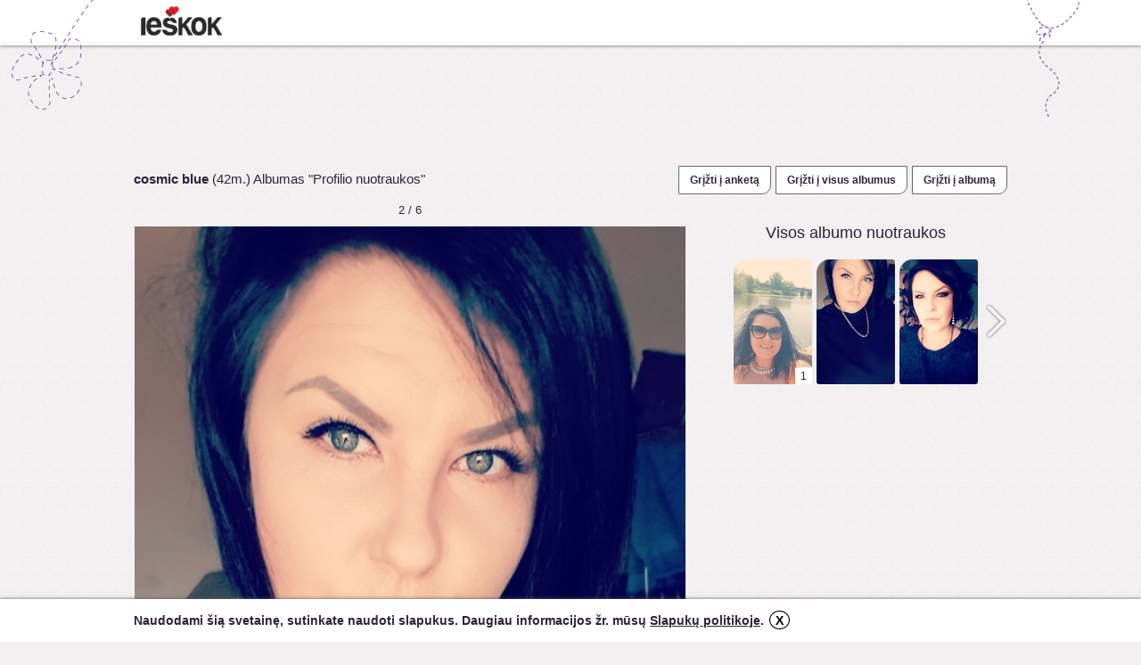

--- FILE ---
content_type: text/html; charset=utf-8
request_url: https://1092133.ieskok.lt/nuotrauka?pid=1342457
body_size: 6290
content:
<!DOCTYPE html>
<html lang="lt">

<head>
  <meta charset="UTF-8">
  <title>cosmic blue, 42 Albumas &quot;Profilio nuotraukos&quot; - anketa - ieskok.lt</title>
  <meta name="description" content="Ieskok.lt pažinčių ir bendravimo portalo nario anketa. Trumpa informacija, nuotraukų albumas, draugai, komentarai, dovanos." />
  <meta name="keywords" content="ieškok, pažintys, bendravimas, merginos, vaikinai, portalas, pokalbiai, forumas, skaitiniai, nariai, sms, anketa, skelbimas, seksas, paieška" />
  <meta name="robots" content="index,follow" />
  <meta name="author" content="UAB Ieškok komunikacijos" />
          <meta property="og:url" content="https://www.ieskok.lt/anketa/1092133" />
    <meta property="og:type" ontent="website" />
    <meta property="og:title" content="cosmic blue, 42 Albumas &quot;Profilio nuotraukos&quot; - anketa - ieskok.lt" />
    <meta property="og:description" content="Parašyk man!" />
    <meta property="og:image" content='http://images.ieskok.lt/i.php?set=.jpg' />
    <meta property="og:image:type" content="image/jpg">
    <link rel="icon" type="image/x-icon" href="//images.ieskok.lt/favicon.ico" />
    <link rel="shortcut icon" href="//images.ieskok.lt/favicon.ico" type="image/x-icon" />
    <link rel="image_src" href="//images.ieskok.lt/logo/sitelogo.png" />
    
  <link type="text/css" rel="stylesheet" media="screen" href="//images.ieskok.lt/css.php?css=albumas&amp;v=92&amp;ln=lt" />
  <!-- apple touch ikonos -->
  <link rel="apple-touch-icon" href="//images.ieskok.lt/new/apple-touch-icon.png">
  <link rel="apple-touch-icon-precomposed" href="//images.ieskok.lt/new/apple-touch-icon-precomposed.png">

  <!--[if IE]><link rel="stylesheet" type="text/css" href="//images.ieskok.lt/css/anketa/iefix.css" /><![endif]-->
  <!--[if lte IE 8]><link rel="stylesheet" type="text/css" href="//images.ieskok.lt/css/anketa/ie8fix.css" /><![endif]-->
    <script type="text/javascript" src="//images.ieskok.lt/js/coren.js?t=11"></script>
       <!-- Google Tag Manager -->
 <script>
     (function(w, d, s, l, i) {
         w[l] = w[l] || [];
         w[l].push({
             'gtm.start': new Date().getTime(),
             event: 'gtm.js'
         });
         var f = d.getElementsByTagName(s)[0],
             j = d.createElement(s),
             dl = l != 'dataLayer' ? '&l=' + l : '';
         j.async = true;
         j.src =
             'https://www.googletagmanager.com/gtm.js?id=' + i + dl;
         f.parentNode.insertBefore(j, f);
     })(window, document, 'script', 'dataLayer', 'GTM-56B2R47');
 </script>
 <!-- End Google Tag Manager -->  <!-- DELFI REKLAMOS -->
    <!-- Adnet media head part -->
<script async src="https://core.dimatter.ai/pubs/ieskok-lt.min.js"></script>
    <!--Moterys-->
        <!--Vyrai-->
        <!--Bendra-->
            <script>
            window.dimatter = window.dimatter || [];
            window.dimatter.push(['IE01_980x250']);
            window.dimatter.push(['IE00_Pixel_Bendras']);
            window.dimatter.push(['IE01_1200x300_Bendras']);
            window.dimatter.push(['IE02_300x600_1_Bendras']);
            window.dimatter.push(['IE03_300x600_2_Bendras']);
            window.dimatter.push(['IE04_300x250_1_Bendras']);
            window.dimatter.push(['IE05_300x250_2_Bendras']);
            window.dimatter.push(['IE06_728x90_1_Bendras']);
            window.dimatter.push(['IE07_728x90_2_Bendras']);
            window.dimatter.push(['IE08_728x90_3_Bendras']);
            window.dimatter.push(['IE09_728x90_4_Bendras']);
            window.dimatter.push(['IE10_980x250_Bendras']);
            window.dimatter.push(['IE11_640x480_OutStream']);
            window.dimatter.push(['_initialize']);
        </script>
        <!-- Adnet media head part -->
      <!-- <script type="text/javascript" src="//images.ieskok.lt/js/publishertag.js"></script> -->
    <script src='https://www.google.com/recaptcha/api.js'></script>
</head>

<body>
  <div id="fb-root"></div>
  <script type="text/javascript">
    window.fbAsyncInit = function() {
      FB.init({
        appId: '2557209304315672',
        // appId: '201673999856325',
        version: 'v2.0',
        status: false,
        cookie: true,
        xfbml: true,
        channelUrl: location.protocol + '//' + location.host + '/fb_channel.html',
        oauth: true
      });

      FB.Event.subscribe('edge.create', function(targetUrl) {
        ga('send', '_trackSocial', 'facebook', 'like', targetUrl);
      });

      FB.Event.subscribe('edge.remove', function(targetUrl) {
        ga('send', '_trackSocial', 'facebook', 'unlike', targetUrl);
      });

      FB.Event.subscribe('message.send', function(targetUrl) {
        ga('send', '_trackSocial', 'facebook', 'send', targetUrl);

      });

      FB.Event.subscribe('comment.create', function(href, cid) {
        ga('send', '_trackSocial', 'facebook', 'comment', href + ' ' + cid);

      });

      FB.Event.subscribe('comment.remove', function(href, cid) {
        ga('send', '_trackSocial', 'facebook', 'uncomment', href + ' ' + cid);
      });
    };

    (function(d, s, id) {
      var js, fjs = d.getElementsByTagName(s)[0];
      if (d.getElementById(id)) {
        return;
      }
      js = d.createElement(s);
      js.id = id;
      js.src = "//connect.facebook.net/lt_LT/all.js";
      fjs.parentNode.insertBefore(js, fjs);
    }(document, 'script', 'facebook-jssdk'));
  </script>

  <div class="bgtop bgtop2"></div>
      <!--Moterys-->
        <!--Vyrai-->
        <!--Bendra-->
            <div id='IE00_Pixel_Bendras'></div>
        <!--Adnet HEAD-->
  <div class="anketa-heading">
    <div class="anketa-heading-in">
      <div class="heading-wrap">
        <a href="//www.ieskok.lt" class="logo" style="background-image: url('//images.ieskok.lt/new/logos/logo.png');" onclick="ga('send', 'event', 'anketa', 'logo');"></a>
              </div>
    </div>
  </div>

  <div class="wrap wrap2">    <div class="adtop adtop2 adblock">
        <div id="IE01">
            <!--Moterys-->
                        <!--Vyrai-->
                        <!--Bendra-->
                            <div id='IE01_1200x300_Bendras'></div>
                    </div>
    </div>
<script type="text/javascript" src="//images.ieskok.lt/js/anketa/jq_rte.js"></script>
<script type="text/javascript">
    /* <![CDATA[ */
    var oWidth = 0;
    var oHeight = 0;
    var scaleto = 620;
    var scaled = false;
    var currentThumb = 2;
    var $img;
    var totalComments = 0;
    var visibleComments = 0;
    var loading = false;
    var htmlString;
    var fboxPics = [{ "title": "" ,"href": "https://albumas.ieskok.lt/b/e/6/1092133_e6fae91da21d.jpg", "longdesc": "1424626" },{ "title": "" ,"href": "https://albumas.ieskok.lt/b/6/6/1092133_661fc2f5cf67.jpg", "longdesc": "1342457" },{ "title": "" ,"href": "https://albumas.ieskok.lt/b/6/2/1092133_62bcc1eb6b2e.jpg", "longdesc": "1281281" },{ "title": "" ,"href": "https://albumas.ieskok.lt/b/5/3/1092133_53e95a1e5819.jpg", "longdesc": "1281105" },{ "title": "" ,"href": "https://albumas.ieskok.lt/b/c/c/1092133_cc3358fdbb79.jpg", "longdesc": "1281104" },{ "title": "" ,"href": "https://albumas.ieskok.lt/b/e/f/1092133_eff74a2bb201.jpg", "longdesc": "1280897" }];

    function getComments() {
        if (!loading) {
            loading = true;
            var unloadedComments = totalComments - visibleComments;
            if (unloadedComments > 10) {
                loadCount = 10;
            } else {
                loadCount = unloadedComments;
            }
            $.post('/ajax/loadcomments_new2.php', {
                "pid": '1342457',
                "loc": (visibleComments),
                "loadCount": loadCount,
                "o": '1092133',
                "dir": '1'
            }, function(data) {
                if (data) {
                    visibleComments = visibleComments + loadCount;
                    unloadedComments = unloadedComments - loadCount;
                    $('#getcom').before(data);
                    remark_visited();
                    if (visibleComments == totalComments && unloadedComments == 0) {
                        $('#getcom').remove();
                    }
                }

                loading = false;
            });
        }
    }

    function scale(im) {
        if (im.width() > scaleto) {
            oWidth = im.width();
            oHeight = im.height();
            im.css('cursor', 'pointer');
            im.width(scaleto);
            im.height(Math.ceil(scaleto * (oHeight / oWidth)));
            scaled = true;
        }
    }

    function scrollTo(target) {
        scrt = (target * 93) - 186;
        $('#threeThumbs').scrollLeft(scrt);
        $('#thumbLoading').remove();
        $('.thumbElement').show();
    }

    function scrl(d) {
        var fw = $('#threeThumbs');
        var sl = fw.scrollLeft();

        if (d == 0) {
            fw.animate({
                "scrollLeft": "-=279"
            }, 500, function() {
                preloadThumbs();
                checkPos();
            });
        } else {
            fw.animate({
                "scrollLeft": "+=279"
            }, 500, function() {
                preloadThumbs();
                checkPos();
            });
        }


    }

    function checkPos() {
        var first = $('#threeThumbs').find('.thumbElement:first').position().left;
        var last = $('#threeThumbs').find('.thumbElement:last').position().left;

        if (first < 30)
            $("#left").show();
        else if (first == 30)
            $("#left").hide();

        if (last > 217)
            $("#right").show();
        else if (last <= 217)
            $("#right").hide();
    }

    function preloadThumbs() {
        var curPos = $('#threeThumbs').scrollLeft();
        var pid = Math.round((curPos + 93) / 93);
        var loadingImg = pid;
        var limitLeft = pid - 3;
        var limitRight = pid + 5;

        /*console.log('curPos: ' + curPos);
        console.log('pid: ' + pid);
        console.log('limit: ' + limitLeft + ' : ' + limitRight);*/

        if (limitLeft < 1) limitLeft = 1;
        if (limitRight > 6) limitRight = 6;

        for (var i = limitLeft; i <= limitRight; i++) {
            if (!$('#p_' + i + ' img').length) {
                if (i == 2) {
                    htmlString = '<span style="position:relative;display:inline-block">';
                    //htmlString += '<img src="'+ $('#p_' + i).attr('longdesc') +'" alt="" style="border:1px solid #EF6548;" />';
                    htmlString += '<img src="' + $('#p_' + i).attr('longdesc') + '" alt="" />';
                    if ($('#p_' + i).attr('rel') > 0)
                        htmlString += '<span class="com-indicator2">' + $('#p_' + i).attr('rel') + '</span>';
                    htmlString += '</span>';
                    $('#p_' + i).html(htmlString);
                } else {
                    htmlString = '<span style="position:relative;display:inline-block">';
                    htmlString += '<img src="' + $('#p_' + i).attr('longdesc') + '" alt="" />';
                    if ($('#p_' + i).attr('rel') > 0)
                        htmlString += '<span class="com-indicator2">' + $('#p_' + i).attr('rel') + '</span>';
                    htmlString += '</span>';
                    $('#p_' + i).html(htmlString);
                }
            }
        }
    }

    function com() {
        var el;

        el = document.getElementById('wcform');
        if (el) {
            el.style.display = 'block';
            $("#cmsg").rte();
            $("#sacf").remove();
        }

        el = document.getElementById('nocmnt');
        if (el) {
            el.style.display = 'none';
        }
    }

    function com_del(cid) {
        if (confirm('Tikrai norite ištrinti šį komentarą?')) {
            $.post('/core/cpcore.php', {
                    'cid': cid,
                    'func': 'delp',
                    'o': 0                },
                function(data) {
                    if (data == 1) {
                        $('#com_' + cid).remove();
                    }
                }
            );
        }
    }

    function backf() {
                    var url = 'https://1092133.ieskok.lt/nuotrauka?pid=1424626';
                window.location = url;
    }

    function nextf() {
                    var url = 'https://1092133.ieskok.lt/nuotrauka?pid=1281281';
        
        window.location = url;
    }
    $(window).load(function() {
        var photoLoaded = false;
        scrollTo(2);
        preloadThumbs();
        $('#loading').remove();
        $('#image').show();
        checkPos();
        $('.suggest').show();
    });
    $(document).ready(function() {
        com();
        $('.fancyPhoto').click(function() {

                            alert('Ši funkcija tik prisijungusiems nariams.');
                    });

        
        $('.iconsm').click(function() {

            var $parent = $(this).parents('.comf'),
                $text = $parent.find('.mss');

            $parent.toggleClass('icons-open');

            if ($parent.hasClass('icons-open')) {

                if (!$text.text()) {

                    $text.scrollTop(0).load('/asmiles.php', {
                        'co': $text.data('co'),
                        'sl': 1
                    });
                }
            }
        });

        $('.msm_item').click(function() {

            var $block = $(this).parents('.comf').find('.mss');

            if ($(this).data('kat')) {

                $block.scrollTop(0).load('/asmiles.php', {
                    'co': $block.data('co'),
                    'sl': $(this).data('kat')
                });
            }
        });
    });
    /* ]]> */
</script>
<!-- top menu -->
<div class="albumas_tmenu">
    <div class="albumas_tmenu_user">
                        <strong>cosmic blue</strong> (42m.) Albumas "Profilio nuotraukos"    </div>
    <div class="albumas_tmenu_b">
        <a class="white-black-right-b albumas_tmenu_btn" href="/anketa/1092133" title="Grįžti į anketą">Grįžti į anketą</a>
        <a class="white-black-right-b albumas_tmenu_btn" href="https://1092133.ieskok.lt/albumas" title="Grįžti į visus albumus">Grįžti į visus albumus</a>
                    <a class="white-black-right-b albumas_tmenu_btn" href="https://1092133.ieskok.lt/katalogas?dir=1" title="Grįžti į albumą">Grįžti į albumą</a>
            </div>
</div>

<!-- acol -->
<div id="anketa_acol">
    <div class="leftSide">
        <div class="picHolder">
            <div style="height:16px;padding:0px 10px 10px 10px;font:13px/16px Arial,sans-serif;text-align:center;">
                                                        2 / 6                                                </div>
            <div style="text-align:center;">
                <div style="display:inline-block;position:relative;">
                    <img id="loading" style="padding: 100px 0" src="//images.ieskok.lt/new/progresbar.gif" alt="Loading..." />
                                            <div id="fprev" onclick="backf()" unselectable="on" style="visibility: visible; "></div>
                        <div id="fnext" onclick="nextf()" unselectable="on" style="visibility: visible; "></div>
                                        <img id="image" src="https://albumas.ieskok.lt/b/6/6/1092133_661fc2f5cf67.jpg" alt="" title="" style="display:none;cursor:default;" onload="scale($(this));" />
                </div>
            </div>

            
            
            <div style="text-align:right;line-height: 25px;">
                <span style="float:left;color:#b6b4b5;font-size:14px;">
                    Įkelta: 2019.05.11                </span>
                <a class="fancyPhoto link" style="line-height:16px;">Padidinti</a>
            </div>

                    </div>

        <div class="writeCommentHolder">
                    </div>

        
                    <div class="suggest">
                <h2>Naujos nuotraukos</h2>
                                    <a href="https://www.ieskok.lt/anketa/1200765/nuotrauka?pid=1600480" onclick="return winpop(this.href, 1024, 740, 1);" class="alb-photo alb-pitem" style="background-image:url('https://albumas.ieskok.lt/thumbnail.php?i=1200765_e0ce27ab1724')"></a>
                                    <a href="https://www.ieskok.lt/anketa/1198916/nuotrauka?pid=1600319" onclick="return winpop(this.href, 1024, 740, 1);" class="alb-photo alb-pitem" style="background-image:url('https://albumas.ieskok.lt/thumbnail.php?i=1198916_5474e5e87fd3')"></a>
                                    <a href="https://www.ieskok.lt/anketa/1200545/nuotrauka?pid=1600465" onclick="return winpop(this.href, 1024, 740, 1);" class="alb-photo alb-pitem" style="background-image:url('https://albumas.ieskok.lt/thumbnail.php?i=1200545_e998ea7229c0')"></a>
                                    <a href="https://www.ieskok.lt/anketa/1200657/nuotrauka?pid=1600390" onclick="return winpop(this.href, 1024, 740, 1);" class="alb-photo alb-pitem" style="background-image:url('https://albumas.ieskok.lt/thumbnail.php?i=1200657_dcf7f5b19d89')"></a>
                                    <a href="https://www.ieskok.lt/anketa/1045023/nuotrauka?pid=1600422" onclick="return winpop(this.href, 1024, 740, 1);" class="alb-photo alb-pitem" style="background-image:url('https://albumas.ieskok.lt/thumbnail.php?i=1045023_1b11bd6e32f2')"></a>
                                    <a href="https://www.ieskok.lt/anketa/1200507/nuotrauka?pid=1600297" onclick="return winpop(this.href, 1024, 740, 1);" class="alb-photo alb-pitem" style="background-image:url('https://albumas.ieskok.lt/thumbnail.php?i=1200507_f44fd4b2053b')"></a>
                            </div>
        
        
            </div>
    <!-- /Left Side -->
    <div class="rightSide">
        <h2 style="text-align: center; margin-top: 33px;">Visos albumo nuotraukos</h2>

        <div id="tgallery" class="tgallery">
            <div class="nav">
                <a id="left" class="sbtn left" onclick="scrl(0);"></a>
            </div>
            <div id="threeThumbs" class="threeThumbs">
                <div id="photoRow" class="photoRow" style="width:558px">
                    <img id="thumbLoading" src="//images.ieskok.lt/new/progresbar.gif" alt="Loading..." />
                    <div class="thumbElement"><a id="p_1" class="photoLink" rel="1" href="https://1092133.ieskok.lt/nuotrauka?pid=1424626" longdesc="https://albumas.ieskok.lt/thumbnail.php?i=1092133_e6fae91da21d"></a></div><div class="thumbElement"><a id="p_2" class="photoLink" rel="0" longdesc="https://albumas.ieskok.lt/thumbnail.php?i=1092133_661fc2f5cf67"></a></div><div class="thumbElement"><a id="p_3" class="photoLink" rel="0" href="https://1092133.ieskok.lt/nuotrauka?pid=1281281" longdesc="https://albumas.ieskok.lt/thumbnail.php?i=1092133_62bcc1eb6b2e"></a></div><div class="thumbElement"><a id="p_4" class="photoLink" rel="0" href="https://1092133.ieskok.lt/nuotrauka?pid=1281105" longdesc="https://albumas.ieskok.lt/thumbnail.php?i=1092133_53e95a1e5819"></a></div><div class="thumbElement"><a id="p_5" class="photoLink" rel="0" href="https://1092133.ieskok.lt/nuotrauka?pid=1281104" longdesc="https://albumas.ieskok.lt/thumbnail.php?i=1092133_cc3358fdbb79"></a></div><div class="thumbElement"><a id="p_6" class="photoLink" rel="1" href="https://1092133.ieskok.lt/nuotrauka?pid=1280897" longdesc="https://albumas.ieskok.lt/thumbnail.php?i=1092133_eff74a2bb201"></a></div>                </div>
            </div>

            <div class="nav">
                <a id="right" class="sbtn right" onclick="scrl(1);"></a>
            </div>
        </div>
                    <div style="text-align: center;" class="adblock">
                    <div id='div-gpt-ad-1393492199603-0'>
        <script type='text/javascript'>
            googletag.cmd.push(function() { googletag.display('div-gpt-ad-1393492199603-0'); });
        </script>
    </div>
            </div>
            </div>
</div><div class="footer">

        <div class="adblock">
        <!--Moterys-->
                <!--Vyrai-->
                <!--Bendra-->
                    <div id='IE10_980x250_Bendras'></div>
            </div>

    <div style="position: relative;">
        <div class="footer-kid1"></div>
        <div class="footer-kid2"></div>
        <h5>&copy; 2026 UAB "Ieškok komunikacijos". Visos teisės saugomos.</h5>
        <div class="footer-l">
            <a href="//www.ieskok.lt/apie" rel="external" target="_blank" class="link footer-link" title="">Apie mus</a>
            <span class="footer-s">|</span>
            <a href="//www.ieskok.lt/help/?w=duk" rel="external" target="_blank" class="link footer-link" title="">Pagalba</a>
            <span class="footer-s">|</span>
            <a href="//www.ieskok.lt/?w=taisykles" rel="external" target="_blank" class="link footer-link" title="">Taisyklės</a>
            <span class="footer-s">|</span>
            <a href="//www.ieskok.lt/help/?w=kontaktai" rel="external" target="_blank" class="link footer-link" title="">Kontaktai</a>
            <span class="footer-s">|</span>
            <a href="//www.ieskok.lt/?w=taisykles&t=privatumas" class="link footer-link" title="">Slapukų politika</a>

            <div class="footer-apps">
                <a href="https://play.google.com/store/apps/details?id=lt.ieskok.klientas" rel="external" class="footer-l-app footer-l-app-gplay"></a>
                <a href="https://itunes.apple.com/lt/app/pazintys-ieskok.lt/id763955904?mt=8" rel="external" class="footer-l-app footer-l-app-istore"></a>
            </div>
        </div>
        <div class="footer-r">
            <h5 class="footer-r-i">ieskok.lt socialinėje erdvėje:</h5>
            <a href="https://www.facebook.com/ieskok.lt" title="Prisijunkite prie mūsų Facebook'e" target="_blank" class="footer-l-soc footer-l-soc-fb"></a>
            <a href="https://plus.google.com/104533864388114272394" title="Prisijunkite prie mūsų Google+" target="_blank" class="footer-l-soc footer-l-soc-gplus"></a>
            <a href="https://twitter.com/ieskoklt" title="Sekite naujienas per Twitter" target="_blank" class="footer-l-soc footer-l-soc-twitter"></a>
            <a href="//www.ieskok.lt/index.php?w=rss" title="RSS naujienos" class="footer-l-soc footer-l-soc-rss"></a>
        </div>

        <div class="flags-block">
            <span class="h5 lnx-title">ieskok.lt kitomis kalbomis:</span>
                        <a class="lnx lnx-en" href="/nuotrauka?lang=en&pid=1342457" title="English translation"></a>            <a class="lnx lnx-ru" href="/nuotrauka?lang=ru&pid=1342457" title="Перевод c русского языка"></a>        </div>
    </div>
</div>
</div>

        <div id='IE00_Pixel'></div>
    <script>

    $(document).ready(function() {
        var keyValue = document.cookie.match('(^|;) ?' + 'cookiePolicy' + '=([^;]*)(;|$)');
        if(!keyValue){
            var element = '<div id="cookie_policy_wrap" class="cookie_wrap"><div class="cookie_content_wrap"><p class="cookie_text">Naudodami šią svetainę, sutinkate naudoti slapukus. Daugiau informacijos žr. mūsų <a class="info_link" style="cursor: pointer;text-decoration: underline;color: #2e233d;" target="_blank" href="https://www.ieskok.lt/?w=taisykles&t=privatumas">Slapukų politikoje</a>. <a href="#" class="closebtn">X</a></p></div></div>';
            $('body').append(element);
            $("#cookie_policy_wrap").show();
        }
        $('.closebtn').click(function(e){
            e.preventDefault();
            acceptCookiePolicy();
        });
    });
    function acceptCookiePolicy(){
        var expires = new Date();
        expires.setTime(expires.getTime() + (365 * 24 * 60 * 60 * 1000));
        document.cookie = 'cookiePolicy=1;path=/;domain=.ieskok.lt;expires=' + expires.toUTCString();
        $("#cookie_policy_wrap").hide();
    }
</script>
</body>

</html>

--- FILE ---
content_type: text/plain
request_url: https://www.google-analytics.com/j/collect?v=1&_v=j102&a=883314122&t=pageview&_s=1&dl=https%3A%2F%2F1092133.ieskok.lt%2Fnuotrauka%3Fpid%3D1342457&ul=en-us%40posix&dt=cosmic%20blue%2C%2042%20Albumas%20%22Profilio%20nuotraukos%22%20-%20anketa%20-%20ieskok.lt&sr=1280x720&vp=1280x720&_u=YEBAAAABAAAAAC~&jid=1170602226&gjid=1097802080&cid=1563026862.1769956575&tid=UA-11524588-17&_gid=214101908.1769956575&_r=1&_slc=1&gtm=45He61r1n8156B2R47v810874005za200zd810874005&gcd=13l3l3l3l1l1&dma=0&tag_exp=103116026~103200004~104527907~104528501~104684208~104684211~104779684~115938466~115938469~116185181~116185182~116988316~117041588&z=672531615
body_size: -451
content:
2,cG-MZ8GPWF6KK